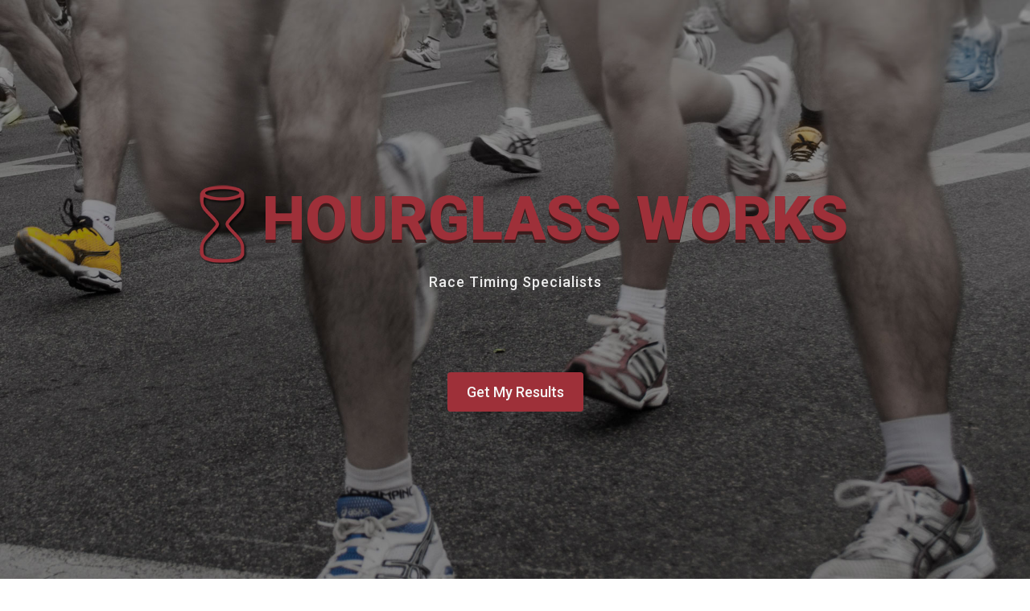

--- FILE ---
content_type: text/html; charset=UTF-8
request_url: https://hourglassworks.com/
body_size: 5082
content:
<!DOCTYPE html>
<html lang="en">
<head>
<meta charset="utf-8">
<meta name="viewport" content="width=device-width, initial-scale=1">
<title>HourGlass Works - Race Timing Specialists</title>
<meta name="description" content="">
<meta name="keywords" content="racing, running, timing, race, USATF, marathon, walking, 5k, mile, run, runners, time, finish, Rochester, New York, timer, chip timing" />
<meta name="author" content="Welcome to HourGlass Works - Race Timing Specialists! Providing Sports Timing for Road Races, Trail Runs, Cross Country Meets. Providing Chip Timing since 2016 for Fast and Accurate Results. HourGlass Works offers advanced chip timing systems for 5Ks, 10Ks, Half Marathons, Marathons, Ultramarathons, etc. in Western and Central New York, including Rochester, Buffalo, Syracuse, Ithaca, Binghamton and the surrounding areas.">

<!-- Favicons -->
<link rel="apple-touch-icon" sizes="57x57" href="/apple-icon-57x57.png">
<link rel="apple-touch-icon" sizes="60x60" href="/apple-icon-60x60.png">
<link rel="apple-touch-icon" sizes="72x72" href="/apple-icon-72x72.png">
<link rel="apple-touch-icon" sizes="76x76" href="/apple-icon-76x76.png">
<link rel="apple-touch-icon" sizes="114x114" href="/apple-icon-114x114.png">
<link rel="apple-touch-icon" sizes="120x120" href="/apple-icon-120x120.png">
<link rel="apple-touch-icon" sizes="144x144" href="/apple-icon-144x144.png">
<link rel="apple-touch-icon" sizes="152x152" href="/apple-icon-152x152.png">
<link rel="apple-touch-icon" sizes="180x180" href="/apple-icon-180x180.png">
<link rel="icon" type="image/png" sizes="192x192"  href="/android-icon-192x192.png">
<link rel="icon" type="image/png" sizes="32x32" href="/favicon-32x32.png">
<link rel="icon" type="image/png" sizes="96x96" href="/favicon-96x96.png">
<link rel="icon" type="image/png" sizes="16x16" href="/favicon-16x16.png">
<link rel="manifest" href="/manifest.json">
<meta name="msapplication-TileColor" content="#ffffff">
<meta name="msapplication-TileImage" content="/ms-icon-144x144.png">
<meta name="theme-color" content="#ffffff">

<!-- Bootstrap -->
<link rel="stylesheet" type="text/css"  href="css/bootstrap.css">
<link rel="stylesheet" type="text/css" href="fonts/font-awesome/css/font-awesome.css">

<!-- Stylesheet
    ================================================== -->
<link rel="stylesheet" type="text/css"  href="css/style.css">
<link rel="stylesheet" type="text/css" href="css/prettyPhoto.css">
<link href='http://fonts.googleapis.com/css?family=Open+Sans:400,700,800,600,300' rel='stylesheet' type='text/css'>

<!-- HTML5 shim and Respond.js for IE8 support of HTML5 elements and media queries -->
<!-- WARNING: Respond.js doesn't work if you view the page via file:// -->
<!--[if lt IE 9]>
      <script src="https://oss.maxcdn.com/html5shiv/3.7.2/html5shiv.min.js"></script>
      <script src="https://oss.maxcdn.com/respond/1.4.2/respond.min.js"></script>
    <![endif]--><script>
if (!("ontouchstart" in document.documentElement)) {
document.documentElement.className += " no-touch";
}
</script>
</head>
<body id="page-top" data-spy="scroll" data-target=".navbar-fixed-top">
<script>
  (function(i,s,o,g,r,a,m){i['GoogleAnalyticsObject']=r;i[r]=i[r]||function(){
  (i[r].q=i[r].q||[]).push(arguments)},i[r].l=1*new Date();a=s.createElement(o),
  m=s.getElementsByTagName(o)[0];a.async=1;a.src=g;m.parentNode.insertBefore(a,m)
  })(window,document,'script','https://www.google-analytics.com/analytics.js','ga');

  ga('create', 'UA-88566513-1', 'auto');
  ga('send', 'pageview');

</script><div id="preloader">
  <div id="status"> <img src="img/preloader.gif" height="64" width="64" alt=""> </div>
</div>

<!-- Navigation -->

<nav class="navbar navbar-custom navbar-fixed-top" role="navigation">
  <div class="container">
    <div class="navbar-header">
      <button type="button" class="navbar-toggle" data-toggle="collapse" data-target=".navbar-main-collapse"> <i class="fa fa-bars"></i> </button>
      <a class="navbar-brand page-scroll" href="index.php#page-top"> <img src="img/logo_sm.png" alt="HourGlass logo" style="float:left"/>&nbsp;HourGlass Works</a> </div>
    
    <!-- Collect the nav links, forms, and other content for toggling -->
    <div class="collapse navbar-collapse navbar-right navbar-main-collapse">
      <ul class="nav navbar-nav">
        <!-- Hidden li included to remove active class from about link when scrolled up past about section -->
        <li class="hidden"> <a href="#page-top"></a> </li>
        <li> <a class="page-scroll" href="index.php#results">Results</a> </li>
        <li> <a class="page-scroll" href="index.php#events">Events</a> </li>
        <li> <a class="page-scroll" href="index.php#services">Services</a> </li>
        <li> <a class="page-scroll" href="index.php#about">About</a> </li>
        <!-- <li> <a class="page-scroll" href="index.php#testimonials">Testimonials</a> </li> -->
        <li> <a class="page-scroll" href="index.php#contact">Contact</a> </li>
      </ul>
    </div>
    <!-- /.navbar-collapse --> 
  </div>
  <!-- /.container --> 
</nav>
<!-- Header -->

<div id="intro">
  <div class="intro-body">
    <div class="container">
      <div class="row">
        <div class="col-md-10 col-md-offset-1">
          <h1><span class="brand-heading"><img src="img/logo.png" alt="HourGlass logo"/>HourGlass Works</span></h1>
          <p class="intro-text">Race Timing Specialists</p>
          <a href="#results" class="btn btn-default page-scroll">Get My Results</a> </div>
      </div>
    </div>
  </div>
</div>

<!-- Results Section -->

<div id="results">
  <div class="container"> 
    <div class="section-title text-center center">
      <h2>Recent Results</h2>
      <hr>
      <div class="clearfix">
      </div>
      <p></p>
    </div>
    <div class="row">
      <div class="results-items">

         <!-- Begin Create Result Items -->

       <div class='col-xs-6 col-sm-6 col-md-3 col-lg-3'>
                      <div class='results-item'>
                        <div class='hover-bg'>
                          <a href='results/20260110_FREEZEROO_Overall.pdf' target='_blank'>
                            <div class='hover-text'>
                              <h4> 2025-2026 Freezeroo #3 Pineway Ponds Park 5 mile -  Overall</h4>
                              <p>1-10-2026</p>
                            </div>
                            <img src='img/events/Freezeroo.jpg
' class='img-responsive' alt=' 2025-2026 Freezeroo #3 Pineway Ponds Park 5 mile -  Overall' />
                          </a>
                        </div>
                        <div class='no-hover-caption'><a href='http://www.hourglassworks.com/results/20260110_FREEZEROO_Overall.pdf' target='_blank'> 2025-2026 Freezeroo #3 Pineway Ponds Park 5 mile -  Overall</a></div>
                      </div>
                     </div><div class='col-xs-6 col-sm-6 col-md-3 col-lg-3'>
                      <div class='results-item'>
                        <div class='hover-bg'>
                          <a href='results/20260110_FREEZEROO_ByGender.pdf' target='_blank'>
                            <div class='hover-text'>
                              <h4> 2025-2026 Freezeroo #3 Pineway Ponds Park 5 mile - By Gender</h4>
                              <p>1-10-2026</p>
                            </div>
                            <img src='img/events/Freezeroo.jpg
' class='img-responsive' alt=' 2025-2026 Freezeroo #3 Pineway Ponds Park 5 mile - By Gender' />
                          </a>
                        </div>
                        <div class='no-hover-caption'><a href='http://www.hourglassworks.com/results/20260110_FREEZEROO_ByGender.pdf' target='_blank'> 2025-2026 Freezeroo #3 Pineway Ponds Park 5 mile - By Gender</a></div>
                      </div>
                     </div><div class='col-xs-6 col-sm-6 col-md-3 col-lg-3'>
                      <div class='results-item'>
                        <div class='hover-bg'>
                          <a href='results/20260110_FREEZEROO_AgeGroup.pdf' target='_blank'>
                            <div class='hover-text'>
                              <h4> 2025-2026 Freezeroo #3 Pineway Ponds Park 5 mile - By Age Group</h4>
                              <p>1-10-2026</p>
                            </div>
                            <img src='img/events/Freezeroo.jpg
' class='img-responsive' alt=' 2025-2026 Freezeroo #3 Pineway Ponds Park 5 mile - By Age Group' />
                          </a>
                        </div>
                        <div class='no-hover-caption'><a href='http://www.hourglassworks.com/results/20260110_FREEZEROO_AgeGroup.pdf' target='_blank'> 2025-2026 Freezeroo #3 Pineway Ponds Park 5 mile - By Age Group</a></div>
                      </div>
                     </div><div class='col-xs-6 col-sm-6 col-md-3 col-lg-3'>
                      <div class='results-item'>
                        <div class='hover-bg'>
                          <a href='results/20260110_FREEZEROO_Series.pdf' target='_blank'>
                            <div class='hover-text'>
                              <h4> 2025-2026 Freezeroo Series Standings after Pineway Ponds</h4>
                              <p>1-10-2026</p>
                            </div>
                            <img src='img/events/Freezeroo.jpg
' class='img-responsive' alt=' 2025-2026 Freezeroo Series Standings after Pineway Ponds' />
                          </a>
                        </div>
                        <div class='no-hover-caption'><a href='http://www.hourglassworks.com/results/20260110_FREEZEROO_Series.pdf' target='_blank'> 2025-2026 Freezeroo Series Standings after Pineway Ponds</a></div>
                      </div>
                     </div><div class='col-xs-6 col-sm-6 col-md-3 col-lg-3'>
                      <div class='results-item'>
                        <div class='hover-bg'>
                          <a href='results/202610101_FREEZEROO_Overall.pdf' target='_blank'>
                            <div class='hover-text'>
                              <h4> 2025-2026 Freezeroo #2 New Years Resolution 7.5M - Overall</h4>
                              <p>1-1-2026</p>
                            </div>
                            <img src='img/events/Freezeroo.jpg
' class='img-responsive' alt=' 2025-2026 Freezeroo #2 New Years Resolution 7.5M - Overall' />
                          </a>
                        </div>
                        <div class='no-hover-caption'><a href='http://www.hourglassworks.com/results/202610101_FREEZEROO_Overall.pdf' target='_blank'> 2025-2026 Freezeroo #2 New Years Resolution 7.5M - Overall</a></div>
                      </div>
                     </div><div class='col-xs-6 col-sm-6 col-md-3 col-lg-3'>
                      <div class='results-item'>
                        <div class='hover-bg'>
                          <a href='results/202610101_FREEZEROO_ByGender.pdf' target='_blank'>
                            <div class='hover-text'>
                              <h4> 2025-2026 Freezeroo #2 New Years Resolution 7.5M - By Gender</h4>
                              <p>1-1-2026</p>
                            </div>
                            <img src='img/events/Freezeroo.jpg
' class='img-responsive' alt=' 2025-2026 Freezeroo #2 New Years Resolution 7.5M - By Gender' />
                          </a>
                        </div>
                        <div class='no-hover-caption'><a href='http://www.hourglassworks.com/results/202610101_FREEZEROO_ByGender.pdf' target='_blank'> 2025-2026 Freezeroo #2 New Years Resolution 7.5M - By Gender</a></div>
                      </div>
                     </div><div class='col-xs-6 col-sm-6 col-md-3 col-lg-3'>
                      <div class='results-item'>
                        <div class='hover-bg'>
                          <a href='results/202610101_FREEZEROO_AgeGroup.pdf' target='_blank'>
                            <div class='hover-text'>
                              <h4> 2025-2026 Freezeroo #2 New Years Resolution 7.5M - By Age Group</h4>
                              <p>1-1-2026</p>
                            </div>
                            <img src='img/events/Freezeroo.jpg
' class='img-responsive' alt=' 2025-2026 Freezeroo #2 New Years Resolution 7.5M - By Age Group' />
                          </a>
                        </div>
                        <div class='no-hover-caption'><a href='http://www.hourglassworks.com/results/202610101_FREEZEROO_AgeGroup.pdf' target='_blank'> 2025-2026 Freezeroo #2 New Years Resolution 7.5M - By Age Group</a></div>
                      </div>
                     </div><div class='col-xs-6 col-sm-6 col-md-3 col-lg-3'>
                      <div class='results-item'>
                        <div class='hover-bg'>
                          <a href='results/202610101_FREEZEROO_Series.pdf' target='_blank'>
                            <div class='hover-text'>
                              <h4> 2025-2026 Freezeroo Series Standings after NYE</h4>
                              <p>1-1-2026</p>
                            </div>
                            <img src='img/events/Freezeroo.jpg
' class='img-responsive' alt=' 2025-2026 Freezeroo Series Standings after NYE' />
                          </a>
                        </div>
                        <div class='no-hover-caption'><a href='http://www.hourglassworks.com/results/202610101_FREEZEROO_Series.pdf' target='_blank'> 2025-2026 Freezeroo Series Standings after NYE</a></div>
                      </div>
                     </div> 

        <!-- End Create Result Items -->   

        <div class="col-md-12"><h3 style="text-align: center"><a href="archive.php">View Results Archive</a></h3></div>
        
      </div>
    </div>
  </div>
</div>

<!-- Upcoming Events Section -->

<div id="events">
  <div class="container"> <!-- Container -->
    <div class="section-title text-center center">
      <h2>Upcoming Events</h2>
      <hr>
      <div class="clearfix"></div>
      <p></p>
    </div>
    <div class="categories">
      <ul class="cat">
        <li>
          <ol class="type">
            <li><a href="#" data-filter="*" class="active">All</a></li>
            <li><a href="#" data-filter=".running">Running</a></li>
            <li><a href="#" data-filter=".cycling">Cycling</a></li>
            <li><a href="#" data-filter=".triathlon">Triathlon</a></li>
          </ol>
        </li>
      </ul>
      <div class="clearfix"></div>
    </div>
    <div class="row">
      <div class="events-items">

         <!-- Begin Create Upcoming Event Items -->

        <div class='col-xs-6 col-sm-6 col-md-3 col-lg-3 running'>
                          <div class='events-item'>
                            <div class='hover-bg'><a href=' https://runsignup.com/Race/NY/Rochester/HeritageHero' target='_blank'>
                              <div class='hover-text'>
                                <h4> Herritage Herro 5K</h4>
                                <p> 9-27-2025</p>
                              </div>
                            <img src='img/events/HeritageHero.png
' class='img-responsive' alt=' Herritage Herro 5K' /></a>
                            </div>
                            <div class='no-hover-caption'><a href=' https://runsignup.com/Race/NY/Rochester/HeritageHero' target='_blank'> Herritage Herro 5K</a></div>
                          </div>
                         </div><div class='col-xs-6 col-sm-6 col-md-3 col-lg-3 running'>
                          <div class='events-item'>
                            <div class='hover-bg'><a href=' https://runsignup.com/Race/NY/Rush/SunshineCampTrailRun' target='_blank'>
                              <div class='hover-text'>
                                <h4> Sunshine Camp Trail Mix & Beer Fest</h4>
                                <p> 10-17-2025</p>
                              </div>
                            <img src='img/events/RSCTrailMix5K.png
' class='img-responsive' alt=' Sunshine Camp Trail Mix & Beer Fest' /></a>
                            </div>
                            <div class='no-hover-caption'><a href=' https://runsignup.com/Race/NY/Rush/SunshineCampTrailRun' target='_blank'> Sunshine Camp Trail Mix & Beer Fest</a></div>
                          </div>
                         </div><div class='col-xs-6 col-sm-6 col-md-3 col-lg-3 running'>
                          <div class='events-item'>
                            <div class='hover-bg'><a href=' https://runsignup.com/Race/NY/Pittsford/MendonTrailRun' target='_blank'>
                              <div class='hover-text'>
                                <h4> Mendon Trail Run</h4>
                                <p> 10-25-2025</p>
                              </div>
                            <img src='img/events/MendonTrailRun.jpg
' class='img-responsive' alt=' Mendon Trail Run' /></a>
                            </div>
                            <div class='no-hover-caption'><a href=' https://runsignup.com/Race/NY/Pittsford/MendonTrailRun' target='_blank'> Mendon Trail Run</a></div>
                          </div>
                         </div><div class='col-xs-6 col-sm-6 col-md-3 col-lg-3 running'>
                          <div class='events-item'>
                            <div class='hover-bg'><a href=' https://runsignup.com/Race/NY/Rochester/WestoftheRiverSeries' target='_blank'>
                              <div class='hover-text'>
                                <h4> Barbecue Bash Quarters</h4>
                                <p> 11-02-2025</p>
                              </div>
                            <img src='img/events/WestOfRiver.png
' class='img-responsive' alt=' Barbecue Bash Quarters' /></a>
                            </div>
                            <div class='no-hover-caption'><a href=' https://runsignup.com/Race/NY/Rochester/WestoftheRiverSeries' target='_blank'> Barbecue Bash Quarters</a></div>
                          </div>
                         </div><div class='col-xs-6 col-sm-6 col-md-3 col-lg-3 running'>
                          <div class='events-item'>
                            <div class='hover-bg'><a href=' https://runsignup.com/Race/NY/Shortsville/5thAnnualBoundfortheHounds6HourUltra' target='_blank'>
                              <div class='hover-text'>
                                <h4> Bound for the Hounds 6 Hour Ultra</h4>
                                <p> 11-15-2025</p>
                              </div>
                            <img src='img/events/B4H6H.png
' class='img-responsive' alt=' Bound for the Hounds 6 Hour Ultra' /></a>
                            </div>
                            <div class='no-hover-caption'><a href=' https://runsignup.com/Race/NY/Shortsville/5thAnnualBoundfortheHounds6HourUltra' target='_blank'> Bound for the Hounds 6 Hour Ultra</a></div>
                          </div>
                         </div><div class='col-xs-6 col-sm-6 col-md-3 col-lg-3 running'>
                          <div class='events-item'>
                            <div class='hover-bg'><a href=' https://runsignup.com/Race/NY/Rochester/FeastofBurden5Miler' target='_blank'>
                              <div class='hover-text'>
                                <h4> The Feast Thanksgiving Day Run/Walk</h4>
                                <p> 11-15-2025</p>
                              </div>
                            <img src='img/events/TheFeast.png' class='img-responsive' alt=' The Feast Thanksgiving Day Run/Walk' /></a>
                            </div>
                            <div class='no-hover-caption'><a href=' https://runsignup.com/Race/NY/Rochester/FeastofBurden5Miler' target='_blank'> The Feast Thanksgiving Day Run/Walk</a></div>
                          </div>
                         </div> 

        <!-- End Create Upcoming Event Items -->       
        
      </div>
    </div>
  </div>
</div>

<!-- Services Section -->

<div id="services" class="text-center">
  <div class="container">
    <div class="section-title center">
      <h2>Our Services</h2>
      <hr>
    </div>
    <div class="space"></div>
    <div class="row">
      <div class="col-md-3 col-sm-6">
        <div class="service"> <i class="fa fa-circle-o-notch"></i>
          <h3>Chip Based Timing</h3>
          <p></p>
        </div>
      </div>
      <div class="col-md-3 col-sm-6">
        <div class="service"> <i class="fa fa-certificate"></i>
          <h3>Certified Results</h3>
          <p></p>
        </div>
      </div>
      <!--
      <div class="col-md-3 col-sm-6">
        <div class="service"> <i class="fa fa-road"></i>
          <h3>Course Layout Consulting and Setup</h3>
          <p></p>
        </div>
      </div>
      -->
      <div class="col-md-3 col-sm-6">
        <div class="service"><i class="fa fa-clock-o"></i>
          <h3>Double-Sided Finish Clock</h3>
          <p></p>
        </div>
      </div>
      <div class="col-md-3 col-sm-6">
        <div class="service"><i class="fa fa-flag-checkered"></i>
          <h3>Start/Finish Structures</h3>
          <p></p>
        </div>
      </div>
    </div>
    <div class="space"></div>
    <div class="row">
      <div class="col-md-3 col-sm-6">
        <div class="service"><i class="fa fa-file-text-o"></i>
          <h3>Hard Copy Results</h3>
          <p></p>
        </div>
      </div>
      <div class="col-md-3 col-sm-6">
        <div class="service"><i class="fa fa-laptop"></i>
          <h3>Digital Results</h3>
          <p></p>
        </div>
      </div>
      <div class="col-md-3 col-sm-6">
        <div class="service"><i class="fa fa-check-circle-o"></i>
          <h3>Consulting Services</h3>
          <p>For Race Directors and Race Organizers</p>
        </div>
      </div>
    </div>
  </div>
</div>

<!-- About Section -->

<div id="about">
  <div class="container">
    <div class="section-title text-center center">
      <h2>About us</h2>
      <hr>
    </div>
    <div class="row">
      <div class="col-md-4"><img src="img/HGW_About.jpg" class="img-responsive"></div>
      <div class="col-md-4">
        <div class="about-text">
          <h4>Who We Are</h4>
          <p>
HourGlass Works is a professional race timing company.           
	  </p>
        </div>
      </div>
      <div class="col-md-4">
        <div class="about-text">
          <h4>What We Do</h4>
          <p>HourGlass Works offers advanced chip timing systems for</p>
          <ul>
            <li>5Ks</li>
            <li>10Ks</li>
            <li>Half Marathons</li>
            <li>Marathons</li>
            <li>Ultramarathons</li>
            <li>etc.</li>
          </ul>
          <p>in Western and Central New York, including Rochester, Buffalo, Syracuse, Ithaca, Binghamton and the surrounding areas.</p>
        </div>
      </div>
    </div>
  </div>
</div>

<!-- Testimonials Section -->

<!--

<div id="testimonials" class="text-center">
  <div class="container">
    <div class="section-title center">
      <h2>What our clients say</h2>
      <hr>
    </div>
    <div class="row">
      <div class="col-md-10 col-md-offset-1">
        <div class="row testimonials">
          <div class="col-sm-4">
            <blockquote><i class="fa fa-quote-left"></i>
              <p>Lorem ipsum dolor sit amet, consectetur adipiscing elitduis sed dapibus leo nec ornare.</p>
              <div class="clients-name">
                <p><strong>John Doe</strong><br>
                  <em>CEO, Company Inc.</em></p>
              </div>
            </blockquote>
          </div>
          <div class="col-sm-4">
            <blockquote><i class="fa fa-quote-left"></i>
              <p>Lorem ipsum dolor sit amet, consectetur adipiscing elitduis sed dapibus leo nec ornare.</p>
              <div class="clients-name">
                <p><strong>Jane Doe</strong><br>
                  <em>CEO, Company Inc.</em></p>
              </div>
            </blockquote>
          </div>
          <div class="col-sm-4">
            <blockquote><i class="fa fa-quote-left"></i>
              <p>Lorem ipsum dolor sit amet, consectetur adipiscing elitduis sed dapibus leo nec ornare.</p>
              <div class="clients-name">
                <p><strong>Chris Smith</strong><br>
                  <em>CEO, Company Inc.</em></p>
              </div>
            </blockquote>
          </div>
        </div>
      </div>
    </div>
  </div>
</div>

 -->

<!-- Contact Section -->

<div id="contact" class="text-center">
  <div class="container">
    <div class="section-title center">
      <h2>Contact us</h2>
      <hr>
    </div>
    <div class="col-md-8 col-md-offset-2">
      <!--
      <div class="col-md-4">
        <div class="contact-item"> <i class="fa fa-map-marker fa-2x"></i>
          <p>36 Brigham Circle<br>
            Honeoye Falls, NY 14472</p>
        </div>
      </div>
      -->
      <div class="col-md-4">
        <div class="contact-item"> <i class="fa fa-envelope-o fa-2x"></i>
          <p>information@hourglassworks.com</p>
        </div>
      </div>
      <div class="col-md-4">
        <div class="contact-item">
          <p></p>
        </div>
      </div>
      <div class="col-md-4">
        <div class="contact-item"> <i class="fa fa-phone fa-2x"></i>
          <p>(585) 703-6831</p>
        </div>
      </div>
      <div class="clearfix"></div>
    </div>
    <div class="col-md-8 col-md-offset-2">
      <h3>Leave us a message/Request a timing quote</h3>
      <p>When requesting timing quote please incude following information about your event</p>
      <ul>
        <li>Date of the race, start/finish time</li>
        <li>Location of the race</li>
        <li>Anticipated number of participants</li>
        <li>Distance (5k,10k, half, full marathon, etc.)</li>
        <li>Number of start waves</li>
        <li>Any other special requirements specific to your race</li>
      </ul>
      <form name="sentMessage" id="contactForm" novalidate>
        <div class="row">
          <div class="col-md-6">
            <div class="form-group">
              <input type="text" id="name" class="form-control" placeholder="Name" required="required">
              <p class="help-block text-danger"></p>
            </div>
          </div>
          <div class="col-md-6">
            <div class="form-group">
              <input type="email" id="email" class="form-control" placeholder="Email" required="required">
              <p class="help-block text-danger"></p>
            </div>
          </div>
        </div>
        <div class="form-group">
          <textarea name="message" id="message" class="form-control" rows="4" placeholder="Message" required></textarea>
          <p class="help-block text-danger"></p>
        </div>
        <div id="success"></div>
        <button type="submit" class="btn btn-default">Send Message</button>
      </form>

            <div class="social">
        <h3>Follow us</h3>
        <ul>
          <li><a href="https://www.facebook.com/pg/HourGlassWorks" target="_blank"><i class="fa fa-facebook"></i></a></li>
          <!-- <li><a href="#"><i class="fa fa-twitter"></i></a></li>
          <li><a href="#"><i class="fa fa-dribbble"></i></a></li>
          <li><a href="#"><i class="fa fa-github"></i></a></li>
          <li><a href="#"><i class="fa fa-instagram"></i></a></li>
          <li><a href="#"><i class="fa fa-linkedin"></i></a></li> -->
        </ul>
      </div>
    </div>
  </div>
</div>
<div id="footer">
  <div class="container">
    <p>Copyright &copy; 2016 HourGlass Works. | <a href="privacy.php">Privacy Policy</a></p>
  </div>
</div>
<!-- jQuery (necessary for Bootstrap's JavaScript plugins) --> 
<script type="text/javascript" src="js/jquery.1.11.1.js"></script> 
<!-- Include all compiled plugins (below), or include individual files as needed --> 
<script type="text/javascript" src="js/bootstrap.js"></script> 
<script type="text/javascript" src="js/SmoothScroll.js"></script> 
<script type="text/javascript" src="js/jquery.prettyPhoto.js"></script> 
<script type="text/javascript" src="js/jquery.isotope.js"></script> 
<script type="text/javascript" src="js/jquery.parallax.js"></script> 
<script type="text/javascript" src="js/jqBootstrapValidation.js"></script> 
<script type="text/javascript" src="js/contact_me.js"></script> 

<!-- Javascripts
    ================================================== --> 
<script type="text/javascript" src="js/main.js"></script>
</body>
</html>

--- FILE ---
content_type: text/css
request_url: https://hourglassworks.com/css/style.css
body_size: 2586
content:
@import url('https://fonts.googleapis.com/css?family=Comfortaa:700|Expletus+Sans:700|Monoton|Roboto:300,500,900');

body, html {
	font-family: 'Roboto', sans-serif;
	text-rendering: optimizeLegibility !important;
	-webkit-font-smoothing: antialiased !important;
	color: #777;
	width: 100% !important;
	height: 100% !important;
}
h1 {
	font-weight: 700;
	font-family: 'Roboto', Arial, sans-serif;
}
h1 strong {
	font-weight: 900;
}
h2 {
	text-transform: uppercase;
	line-height: 26px;
	font-weight: 600;
	margin: 0;
	color: #555;
}
h3 {
	font-size: 16px;
	font-weight: 700;
	color: #555;
}
h4 {
	font-weight: 500;
	color: #555;
}
h5 {
	text-transform: uppercase;
	font-weight: 700;
	line-height: 20px;
}
p {
	font-size: 14px;
}
a {
	color: #754747;
}
a:hover, a:focus {
	text-decoration: none;
	color: #F4D03F;
}
ul, ol {
	list-style: none;
}
.clearfix:after {
	visibility: hidden;
	display: block;
	font-size: 0;
	content: " ";
	clear: both;
	height: 0;
}
.clearfix {
	display: inline-block;
}
* html .clearfix {
	height: 1%;
}
.clearfix {
	display: block;
}
#preloader {
	position: fixed;
	top: 0;
	left: 0;
	right: 0;
	bottom: 0;
	background: #ddd;
	z-index: 99999;
	height: 100%;
}
#status {
	position: absolute;
	left: 50%;
	top: 50%;
	width: 64px;
	height: 64px;
	margin: -32px 0 0 -32px;
	padding: 0;
}
ul, ol {
	padding: 0;
	webkit-padding: 0;
	moz-padding: 0;
}
hr {
	height: 4px;
	width: 70px;
	text-align: center;
	position: relative;
	background: #9e3039;
	margin: 0 auto;
	margin-bottom: 30px;
	border: 0;
}
/* Navigation */
.navbar-custom {
	padding: 0;
	border-bottom: 0;
	letter-spacing: 1px;
	background: #333;
	text-transform: uppercase;
}
.navbar-custom .navbar-brand {
	font-weight: 600;
}
.navbar-custom .navbar-brand i.fa {
	color: #9e3039;
}
.navbar-custom .navbar-brand:focus {
	outline: 0;
}
.navbar-custom .navbar-toggle {
	color: #eee;
	font-size: 18px;
	border-radius: 2px;
	padding: 0 4px;
}
.navbar-custom .navbar-toggle:hover, .navbar-custom .navbar-toggle:focus {
	background-color: #9e3039;
	color: #ffffff;
}
.navbar-custom .navbar-brand .navbar-toggle:focus, .navbar-custom .navbar-brand .navbar-toggle:active {
	outline: 0;
}
.navbar-custom a {
	color: #fff;
}
.navbar-custom .nav li a {
	-webkit-transition: background .3s ease-in-out;
	-moz-transition: background .3s ease-in-out;
	transition: background .3s ease-in-out;
}
.navbar-custom .nav li a:hover {
	outline: 0;
	color: #b55c63;
	background-color: transparent;
}
.navbar-custom .nav li a:focus, .navbar-custom .nav li a:active {
	outline: 0;
	background-color: transparent;
	color: #b55c63;
}
.navbar-custom .nav li.active {
	outline: 0;
}
.navbar-custom .nav li.active a {
	background-color: rgba(255,255,255,.3);
}
.navbar-custom .nav li.active a:hover {
	color: #fff;
}
/* Home Section */
#intro {
	display: table;
	width: 100%;
	height: auto;
	padding: 100px 0;
	text-align: center;
	color: #fff;
	background: url(../img/intro-bg.jpg) no-repeat center center fixed;
	background-color: #000;
	-webkit-background-size: cover;
	-moz-background-size: cover;
	background-size: cover;
	-o-background-size: cover;
}
#intro .intro-body {
	display: table-cell;
	vertical-align: middle;
}
#intro .intro-body H1 {
	font-size: 76px;
	font-weight: 700;
	color: rgba(255,255,255,0.8);
	text-transform: uppercase;
}
#intro .intro-body .brand-heading {
	color: #9e3039;
	text-shadow: 0 4px #3b1b1b; 
}
#intro .intro-body .intro-text {
	font-size: 18px;
}

@media(min-width:768px) {
#intro {
	height: 100%;
	padding: 0;
}
#intro .intro-body .intro-text {
	font-size: 18px;
	letter-spacing: 1px;
	margin-bottom: 100px;
	color: rgba(255,255,255,0.9);
}
}
.btn-default {
	color: #f6f6f6;
	background: #9e3039;
	border: 0;
	padding: 12px 24px;
	margin: 0 8px;
	font-size: 18px;
	transition: all 0.5s;
}
.btn-default:hover, .btn-default:focus, .btn-default.focus, .btn-default:active, .btn-default.active {
	color: #f6f6f6;
	background-color: #b55c63;
}
.section-title.center {
	padding: 30px 0;
}
.section-title h2, .section-title.center h2 {
	margin-bottom: 30px;
}
/* About Section */
#about {
	padding: 50px 0;
	background: #e6e6e6;
}
#about .about-text {
	margin-left: 10px;
}
#about H4 {
	font-size: 20px;
}
#about li {
	margin-bottom: 3px;
	list-style: none;
	padding: 0;
	font-size: 13px;
}
#about li:before {
	content: "✓";
	font-weight: 600;
	padding-right: 10px;
	color: #9e3039;
}
#about i.fa {
	float: left;
	display: block;
	margin-right: 15px;
	color: #fff;
	font-size: 44px;
	text-shadow: 0 0 1px #666;
}
#about img {
	margin-top: 20px;
}
#about p {
	margin-top: 20px;
	margin-bottom: 30px;
}
/* Services Section */
#services {
	padding: 50px 0;
	background: url(../img/services-bg.jpg);
	background-size: cover;
	background-attachment: fixed;
}
#services .service {
	padding: 20px 10px;
}
#services h2 {
	color: #f6f6f6;
}
#services h3 {
	font-size: 20px;
	font-weight: 600;
	color: #f6f6f6;
}
#services p {
	color: rgba(255,255,255,0.7);
}
.space {
	margin-top: 40px;
}
#services i.fa {
	font-size: 36px;
	color: #9e3039;
	transition: all 0.5s;
}
/* Events and Results Sections */

.categories {
	padding-bottom: 30px;
	text-align: center;
}
ul.cat li {
	display: inline-block;
}
ol.type li {
	display: inline-block;
	margin-left: 20px;
}
ol.type li a {
	color: #777;
	padding: 8px 16px;
	border: 1px solid #ccc;
	border-radius: 2px;
}
ol.type li a.active {
	color: #f6f6f6;
	border: 1px solid #9e3039;
	background: #9e3039;
}
ol.type li a:hover {
	color: #f6f6f6;
	border: 1px solid #9e3039;
	background: #9e3039;
}
.isotope-item {
	z-index: 2
}
.isotope-hidden.isotope-item {
	z-index: 1
}
.isotope, .isotope .isotope-item {
	/* change duration value to whatever you like */
	-webkit-transition-duration: 0.8s;
	-moz-transition-duration: 0.8s;
	transition-duration: 0.8s;
}
.isotope-item {
	margin-right: -1px;
	-webkit-backface-visibility: hidden;
	backface-visibility: hidden;
}
.isotope {
	-webkit-backface-visibility: hidden;
	backface-visibility: hidden;
	-webkit-transition-property: height, width;
	-moz-transition-property: height, width;
	transition-property: height, width;
}
.isotope .isotope-item {
	-webkit-backface-visibility: hidden;
	backface-visibility: hidden;
	-webkit-transition-property: -webkit-transform, opacity;
	-moz-transition-property: -moz-transform, opacity;
	transition-property: transform, opacity;
}

.results-item {
	margin-bottom: 30px;
}

.results-item .hover-bg {
	max-height: 190px;
	overflow: hidden;
	position: relative;
}

.events-item {
	margin-bottom: 30px;
}
.events-item .hover-bg {
	max-height: 190px;
	overflow: hidden;
	position: relative;
}
.hover-bg .hover-text {
	position: absolute;
	text-align: center;
	margin: 0 auto;
	color: rgba(255,255,255,0.6);
	background: rgba(0, 0, 0, 0.66);
	padding: 25% 0;
	height: 100%;
	width: 100%;
	opacity: 0;
	transition: all 0.5s;
}
.hover-bg .hover-text>h4 {
	opacity: 0;
	-webkit-transform: translateY(100%);
	transform: translateY(100%);
	transition: all 0.3s;
	color: #f6f6f6;
}
.hover-bg:hover .hover-text>h4 {
	opacity: 1;
	-webkit-backface-visibility: hidden;
	-webkit-transform: translateY(0);
	transform: translateY(0);
}
.hover-bg .hover-text>p {
	opacity: 0;
	-webkit-transform: translateY(100%);
	transform: translateY(100%);
	transition: all 0.3s;
}
.hover-bg:hover .hover-text>p {
	opacity: 1;
	-webkit-backface-visibility: hidden;
	-webkit-transform: translateY(0);
	transform: translateY(0);
}
.hover-bg .hover-text>i {
	opacity: 0;
	-webkit-transform: translateY(0);
	transform: translateY(0);
	transition: all 0.3s;
}
.hover-bg:hover .hover-text>i {
	opacity: 1;
	-webkit-backface-visibility: hidden;
	-webkit-transform: translateY(100%);
	transform: translateY(100%);
}
.hover-bg:hover .hover-text {
	opacity: 1;
}

.no-hover-caption {
	text-align: center;
	display: none;
}

/* Testimonials Section */
#testimonials {
	background: url(../img/testimonials-bg.jpg);
	background-size: cover;
	background-attachment: fixed;
	color: #ddd;
	padding: 50px 0;
}
#testimonials h2 {
	color: #f6f6f6;
}
#testimonials blockquote {
	position: relative;
	margin-top: 20px;
	border: 0;
	text-align: center;
	color: rgba(255,255,255,0.8);
}
#testimonials i {
	font-size: 24px;
	color: rgba(255,255,255,0.3);
	margin-bottom: 14px;
}
#testimonials .clients-name {
	display: inline-block;
	border-top: 1px solid rgba(255,255,255,0.3);
	padding: 20px 0;
	margin-top: 10px;
}

/* Contact Section */
#contact {
	padding: 50px 0 40px 0;
	background: #f6f6f6;
}
#contact .contact-item {
	padding: 10px;
	margin: 10px;
	height: 100px;
	border-radius: 4px;
}
#contact h3 {
	font-size: 20px;
	font-weight: 400;
	margin-top: 40px;
}
#contact form {
	padding: 30px 0;
}
#contact i.fa {
	font-size: 22px;
	color: #9e3039;
	margin-bottom: 10px;
}
#contact .text-danger {
	color: #ff3333;
	text-align: left;
}
label {
	font-size: 12px;
	font-weight: 400;
	font-family: 'Open Sans', sans-serif;
	float: left;
}
#contact .form-control {
	display: block;
	width: 100%;
	padding: 6px 12px;
	font-size: 14px;
	line-height: 1.42857143;
	color: #555;
	background-color: #fff;
	background-image: none;
	border: 1px solid #ccc;
	border-radius: 2px;
	-webkit-box-shadow: none;
	box-shadow: none;
	-webkit-transition: none;
	-o-transition: none;
	transition: none;
}
#contact .form-control:focus {
	border-color: inherit;
	outline: 0;
	-webkit-box-shadow: transparent;
	box-shadow: transparent;
}
#contact .btn-default {
	background: #9e3039;
	border: 0;
	border-radius: 4px;
	padding: 10px 20px;
	color: #f6f6f6;
	margin-top: 15px;
	font-size: 15px;
}
#contact .btn-default:hover, #contact .btn-default:focus {
	color: #f6f6f6;
	background: #b55c63; 
}
.btn:active, .btn.active {
	background-image: none;
	outline: 0;
	-webkit-box-shadow: none;
	box-shadow: none;
}
a:focus, .btn:focus, .btn:active:focus, .btn.active:focus, .btn.focus, .btn:active.focus, .btn.active.focus {
	outline: none;
	outline-offset: none;
}
#contact .social ul {
	margin-top: 30px;
}
#contact .social ul li {
	display: inline-block;
	margin: 0 20px;
}
#contact .social i.fa {
	font-size: 24px;
	padding-top: 8px;
	color: #9e3039;
	border-radius: 4px;
	transition: all 0.3s;
}
#contact .social i.fa:hover {
	color: #b55c63;
}

/* Footer Section*/
#footer {
	background: #333;
	color: #777;
	padding: 20px 0;
	text-align: center;
}
#footer a {
	color: #999999;
}
#footer a:hover, a:focus {
	color: #9e3039;
}
#footer p {
	font-size: 13px;
	margin-top: 10px;
}

@media (max-width: 768px) {
.hover-bg .hover-text {
	padding: 20%;
}

.hover-text {
	display: none;
}

.no-hover-caption {
	display: block;
}
}

@media (max-width: 640px) {

#intro .intro-body H1 {
	font-size: 3em;
}

ol.type li {	
	margin-left: 3px;	
}

ol.type li a {	
	padding: 3px 5px;	
}

}


--- FILE ---
content_type: text/css
request_url: https://hourglassworks.com/css/prettyPhoto.css
body_size: 2770
content:
div.pp_default .pp_top,div.pp_default .pp_top .pp_middle,div.pp_default .pp_top .pp_left,div.pp_default .pp_top .pp_right,div.pp_default .pp_bottom,div.pp_default .pp_bottom .pp_left,div.pp_default .pp_bottom .pp_middle,div.pp_default .pp_bottom .pp_right{height:13px}
div.pp_default .pp_top .pp_left{background:url(../img/prettyPhoto/default/sprite.png) -78px -93px no-repeat}
div.pp_default .pp_top .pp_middle{background:url(../img/prettyPhoto/default/sprite_x.png) top left repeat-x}
div.pp_default .pp_top .pp_right{background:url(../img/prettyPhoto/default/sprite.png) -112px -93px no-repeat}
div.pp_default .pp_content .ppt{color:#f8f8f8}
div.pp_default .pp_content_container .pp_left{background:url(../img/prettyPhoto/default/sprite_y.png) -7px 0 repeat-y;padding-left:13px}
div.pp_default .pp_content_container .pp_right{background:url(../img/prettyPhoto/default/sprite_y.png) top right repeat-y;padding-right:13px}
div.pp_default .pp_next:hover{background:url(../img/prettyPhoto/default/sprite_next.png) center right no-repeat;cursor:pointer}
div.pp_default .pp_previous:hover{background:url(../img/prettyPhoto/default/sprite_prev.png) center left no-repeat;cursor:pointer}
div.pp_default .pp_expand{background:url(../img/prettyPhoto/default/sprite.png) 0 -29px no-repeat;cursor:pointer;width:28px;height:28px}
div.pp_default .pp_expand:hover{background:url(../img/prettyPhoto/default/sprite.png) 0 -56px no-repeat;cursor:pointer}
div.pp_default .pp_contract{background:url(../img/prettyPhoto/default/sprite.png) 0 -84px no-repeat;cursor:pointer;width:28px;height:28px}
div.pp_default .pp_contract:hover{background:url(../img/prettyPhoto/default/sprite.png) 0 -113px no-repeat;cursor:pointer}
div.pp_default .pp_close{width:30px;height:30px;background:url(../img/prettyPhoto/default/sprite.png) 2px 1px no-repeat;cursor:pointer}
div.pp_default .pp_gallery ul li a{background:url(../img/prettyPhoto/default/default_thumb.png) center center #f8f8f8;border:1px solid #aaa}
div.pp_default .pp_social{margin-top:7px}
div.pp_default .pp_gallery a.pp_arrow_previous,div.pp_default .pp_gallery a.pp_arrow_next{position:static;left:auto}
div.pp_default .pp_nav .pp_play,div.pp_default .pp_nav .pp_pause{background:url(../img/prettyPhoto/default/sprite.png) -51px 1px no-repeat;height:30px;width:30px}
div.pp_default .pp_nav .pp_pause{background-position:-51px -29px}
div.pp_default a.pp_arrow_previous,div.pp_default a.pp_arrow_next{background:url(../img/prettyPhoto/default/sprite.png) -31px -3px no-repeat;height:20px;width:20px;margin:4px 0 0}
div.pp_default a.pp_arrow_next{left:52px;background-position:-82px -3px}
div.pp_default .pp_content_container .pp_details{margin-top:5px}
div.pp_default .pp_nav{clear:none;height:30px;width:110px;position:relative}
div.pp_default .pp_nav .currentTextHolder{font-family:Georgia;font-style:italic;color:#999;font-size:11px;left:75px;line-height:25px;position:absolute;top:2px;margin:0;padding:0 0 0 10px}
div.pp_default .pp_close:hover,div.pp_default .pp_nav .pp_play:hover,div.pp_default .pp_nav .pp_pause:hover,div.pp_default .pp_arrow_next:hover,div.pp_default .pp_arrow_previous:hover{opacity:0.7}
div.pp_default .pp_description{font-size:13px;font-weight:500;line-height:14px;margin:5px 50px 5px 0}
div.pp_default .pp_bottom .pp_left{background:url(../img/prettyPhoto/default/sprite.png) -78px -127px no-repeat}
div.pp_default .pp_bottom .pp_middle{background:url(../img/prettyPhoto/default/sprite_x.png) bottom left repeat-x}
div.pp_default .pp_bottom .pp_right{background:url(../img/prettyPhoto/default/sprite.png) -112px -127px no-repeat}
div.pp_default .pp_loaderIcon{background:url(../img/prettyPhoto/default/loader.gif) center center no-repeat}
div.light_rounded .pp_top .pp_left{background:url(../img/prettyPhoto/light_rounded/sprite.png) -88px -53px no-repeat}
div.light_rounded .pp_top .pp_right{background:url(../img/prettyPhoto/light_rounded/sprite.png) -110px -53px no-repeat}
div.light_rounded .pp_next:hover{background:url(../img/prettyPhoto/light_rounded/btnNext.png) center right no-repeat;cursor:pointer}
div.light_rounded .pp_previous:hover{background:url(../img/prettyPhoto/light_rounded/btnPrevious.png) center left no-repeat;cursor:pointer}
div.light_rounded .pp_expand{background:url(../img/prettyPhoto/light_rounded/sprite.png) -31px -26px no-repeat;cursor:pointer}
div.light_rounded .pp_expand:hover{background:url(../img/prettyPhoto/light_rounded/sprite.png) -31px -47px no-repeat;cursor:pointer}
div.light_rounded .pp_contract{background:url(../img/prettyPhoto/light_rounded/sprite.png) 0 -26px no-repeat;cursor:pointer}
div.light_rounded .pp_contract:hover{background:url(../img/prettyPhoto/light_rounded/sprite.png) 0 -47px no-repeat;cursor:pointer}
div.light_rounded .pp_close{width:75px;height:22px;background:url(../img/prettyPhoto/light_rounded/sprite.png) -1px -1px no-repeat;cursor:pointer}
div.light_rounded .pp_nav .pp_play{background:url(../img/prettyPhoto/light_rounded/sprite.png) -1px -100px no-repeat;height:15px;width:14px}
div.light_rounded .pp_nav .pp_pause{background:url(../img/prettyPhoto/light_rounded/sprite.png) -24px -100px no-repeat;height:15px;width:14px}
div.light_rounded .pp_arrow_previous{background:url(../img/prettyPhoto/light_rounded/sprite.png) 0 -71px no-repeat}
div.light_rounded .pp_arrow_next{background:url(../img/prettyPhoto/light_rounded/sprite.png) -22px -71px no-repeat}
div.light_rounded .pp_bottom .pp_left{background:url(../img/prettyPhoto/light_rounded/sprite.png) -88px -80px no-repeat}
div.light_rounded .pp_bottom .pp_right{background:url(../img/prettyPhoto/light_rounded/sprite.png) -110px -80px no-repeat}
div.dark_rounded .pp_top .pp_left{background:url(../img/prettyPhoto/dark_rounded/sprite.png) -88px -53px no-repeat}
div.dark_rounded .pp_top .pp_right{background:url(../img/prettyPhoto/dark_rounded/sprite.png) -110px -53px no-repeat}
div.dark_rounded .pp_content_container .pp_left{background:url(../img/prettyPhoto/dark_rounded/contentPattern.png) top left repeat-y}
div.dark_rounded .pp_content_container .pp_right{background:url(../img/prettyPhoto/dark_rounded/contentPattern.png) top right repeat-y}
div.dark_rounded .pp_next:hover{background:url(../img/prettyPhoto/dark_rounded/btnNext.png) center right no-repeat;cursor:pointer}
div.dark_rounded .pp_previous:hover{background:url(../img/prettyPhoto/dark_rounded/btnPrevious.png) center left no-repeat;cursor:pointer}
div.dark_rounded .pp_expand{background:url(../img/prettyPhoto/dark_rounded/sprite.png) -31px -26px no-repeat;cursor:pointer}
div.dark_rounded .pp_expand:hover{background:url(../img/prettyPhoto/dark_rounded/sprite.png) -31px -47px no-repeat;cursor:pointer}
div.dark_rounded .pp_contract{background:url(../img/prettyPhoto/dark_rounded/sprite.png) 0 -26px no-repeat;cursor:pointer}
div.dark_rounded .pp_contract:hover{background:url(../img/prettyPhoto/dark_rounded/sprite.png) 0 -47px no-repeat;cursor:pointer}
div.dark_rounded .pp_close{width:75px;height:22px;background:url(../img/prettyPhoto/dark_rounded/sprite.png) -1px -1px no-repeat;cursor:pointer}
div.dark_rounded .pp_description{margin-right:85px;color:#fff}
div.dark_rounded .pp_nav .pp_play{background:url(../img/prettyPhoto/dark_rounded/sprite.png) -1px -100px no-repeat;height:15px;width:14px}
div.dark_rounded .pp_nav .pp_pause{background:url(../img/prettyPhoto/dark_rounded/sprite.png) -24px -100px no-repeat;height:15px;width:14px}
div.dark_rounded .pp_arrow_previous{background:url(../img/prettyPhoto/dark_rounded/sprite.png) 0 -71px no-repeat}
div.dark_rounded .pp_arrow_next{background:url(../img/prettyPhoto/dark_rounded/sprite.png) -22px -71px no-repeat}
div.dark_rounded .pp_bottom .pp_left{background:url(../img/prettyPhoto/dark_rounded/sprite.png) -88px -80px no-repeat}
div.dark_rounded .pp_bottom .pp_right{background:url(../img/prettyPhoto/dark_rounded/sprite.png) -110px -80px no-repeat}
div.dark_rounded .pp_loaderIcon{background:url(../img/prettyPhoto/dark_rounded/loader.gif) center center no-repeat}
div.dark_square .pp_left,div.dark_square .pp_middle,div.dark_square .pp_right,div.dark_square .pp_content{background:#000}
div.dark_square .pp_description{color:#fff;margin:0 85px 0 0}
div.dark_square .pp_loaderIcon{background:url(../img/prettyPhoto/dark_square/loader.gif) center center no-repeat}
div.dark_square .pp_expand{background:url(../img/prettyPhoto/dark_square/sprite.png) -31px -26px no-repeat;cursor:pointer}
div.dark_square .pp_expand:hover{background:url(../img/prettyPhoto/dark_square/sprite.png) -31px -47px no-repeat;cursor:pointer}
div.dark_square .pp_contract{background:url(../img/prettyPhoto/dark_square/sprite.png) 0 -26px no-repeat;cursor:pointer}
div.dark_square .pp_contract:hover{background:url(../img/prettyPhoto/dark_square/sprite.png) 0 -47px no-repeat;cursor:pointer}
div.dark_square .pp_close{width:75px;height:22px;background:url(../img/prettyPhoto/dark_square/sprite.png) -1px -1px no-repeat;cursor:pointer}
div.dark_square .pp_nav{clear:none}
div.dark_square .pp_nav .pp_play{background:url(../img/prettyPhoto/dark_square/sprite.png) -1px -100px no-repeat;height:15px;width:14px}
div.dark_square .pp_nav .pp_pause{background:url(../img/prettyPhoto/dark_square/sprite.png) -24px -100px no-repeat;height:15px;width:14px}
div.dark_square .pp_arrow_previous{background:url(../img/prettyPhoto/dark_square/sprite.png) 0 -71px no-repeat}
div.dark_square .pp_arrow_next{background:url(../img/prettyPhoto/dark_square/sprite.png) -22px -71px no-repeat}
div.dark_square .pp_next:hover{background:url(../img/prettyPhoto/dark_square/btnNext.png) center right no-repeat;cursor:pointer}
div.dark_square .pp_previous:hover{background:url(../img/prettyPhoto/dark_square/btnPrevious.png) center left no-repeat;cursor:pointer}
div.light_square .pp_expand{background:url(../img/prettyPhoto/light_square/sprite.png) -31px -26px no-repeat;cursor:pointer}
div.light_square .pp_expand:hover{background:url(../img/prettyPhoto/light_square/sprite.png) -31px -47px no-repeat;cursor:pointer}
div.light_square .pp_contract{background:url(../img/prettyPhoto/light_square/sprite.png) 0 -26px no-repeat;cursor:pointer}
div.light_square .pp_contract:hover{background:url(../img/prettyPhoto/light_square/sprite.png) 0 -47px no-repeat;cursor:pointer}
div.light_square .pp_close{width:75px;height:22px;background:url(../img/prettyPhoto/light_square/sprite.png) -1px -1px no-repeat;cursor:pointer}
div.light_square .pp_nav .pp_play{background:url(../img/prettyPhoto/light_square/sprite.png) -1px -100px no-repeat;height:15px;width:14px}
div.light_square .pp_nav .pp_pause{background:url(../img/prettyPhoto/light_square/sprite.png) -24px -100px no-repeat;height:15px;width:14px}
div.light_square .pp_arrow_previous{background:url(../img/prettyPhoto/light_square/sprite.png) 0 -71px no-repeat}
div.light_square .pp_arrow_next{background:url(../img/prettyPhoto/light_square/sprite.png) -22px -71px no-repeat}
div.light_square .pp_next:hover{background:url(../img/prettyPhoto/light_square/btnNext.png) center right no-repeat;cursor:pointer}
div.light_square .pp_previous:hover{background:url(../img/prettyPhoto/light_square/btnPrevious.png) center left no-repeat;cursor:pointer}
div.facebook .pp_top .pp_left{background:url(../img/prettyPhoto/facebook/sprite.png) -88px -53px no-repeat}
div.facebook .pp_top .pp_middle{background:url(../img/prettyPhoto/facebook/contentPatternTop.png) top left repeat-x}
div.facebook .pp_top .pp_right{background:url(../img/prettyPhoto/facebook/sprite.png) -110px -53px no-repeat}
div.facebook .pp_content_container .pp_left{background:url(../img/prettyPhoto/facebook/contentPatternLeft.png) top left repeat-y}
div.facebook .pp_content_container .pp_right{background:url(../img/prettyPhoto/facebook/contentPatternRight.png) top right repeat-y}
div.facebook .pp_expand{background:url(../img/prettyPhoto/facebook/sprite.png) -31px -26px no-repeat;cursor:pointer}
div.facebook .pp_expand:hover{background:url(../img/prettyPhoto/facebook/sprite.png) -31px -47px no-repeat;cursor:pointer}
div.facebook .pp_contract{background:url(../img/prettyPhoto/facebook/sprite.png) 0 -26px no-repeat;cursor:pointer}
div.facebook .pp_contract:hover{background:url(../img/prettyPhoto/facebook/sprite.png) 0 -47px no-repeat;cursor:pointer}
div.facebook .pp_close{width:22px;height:22px;background:url(../img/prettyPhoto/facebook/sprite.png) -1px -1px no-repeat;cursor:pointer}
div.facebook .pp_description{margin:0 37px 0 0}
div.facebook .pp_loaderIcon{background:url(../img/prettyPhoto/facebook/loader.gif) center center no-repeat}
div.facebook .pp_arrow_previous{background:url(../img/prettyPhoto/facebook/sprite.png) 0 -71px no-repeat;height:22px;margin-top:0;width:22px}
div.facebook .pp_arrow_previous.disabled{background-position:0 -96px;cursor:default}
div.facebook .pp_arrow_next{background:url(../img/prettyPhoto/facebook/sprite.png) -32px -71px no-repeat;height:22px;margin-top:0;width:22px}
div.facebook .pp_arrow_next.disabled{background-position:-32px -96px;cursor:default}
div.facebook .pp_nav{margin-top:0}
div.facebook .pp_nav p{font-size:15px;padding:0 3px 0 4px}
div.facebook .pp_nav .pp_play{background:url(../img/prettyPhoto/facebook/sprite.png) -1px -123px no-repeat;height:22px;width:22px}
div.facebook .pp_nav .pp_pause{background:url(../img/prettyPhoto/facebook/sprite.png) -32px -123px no-repeat;height:22px;width:22px}
div.facebook .pp_next:hover{background:url(../img/prettyPhoto/facebook/btnNext.png) center right no-repeat;cursor:pointer}
div.facebook .pp_previous:hover{background:url(../img/prettyPhoto/facebook/btnPrevious.png) center left no-repeat;cursor:pointer}
div.facebook .pp_bottom .pp_left{background:url(../img/prettyPhoto/facebook/sprite.png) -88px -80px no-repeat}
div.facebook .pp_bottom .pp_middle{background:url(../img/prettyPhoto/facebook/contentPatternBottom.png) top left repeat-x}
div.facebook .pp_bottom .pp_right{background:url(../img/prettyPhoto/facebook/sprite.png) -110px -80px no-repeat}
div.pp_pic_holder a:focus{outline:none}
div.pp_overlay{background:#000;display:none;left:0;position:absolute;top:0;width:100%;z-index:9500}
div.pp_pic_holder{display:none;position:absolute;width:100px;z-index:10000}
.pp_content{height:40px;min-width:40px}
* html .pp_content{width:40px}
.pp_content_container{position:relative;text-align:left;width:100%}
.pp_content_container .pp_left{padding-left:20px}
.pp_content_container .pp_right{padding-right:20px}
.pp_content_container .pp_details{float:left;margin:10px 0 2px}
.pp_description{display:none;margin:0}
.pp_social{float:left;margin:0}
.pp_social .facebook{float:left;margin-left:5px;width:55px;overflow:hidden}
.pp_social .twitter{float:left}
.pp_nav{clear:right;float:left;margin:3px 10px 0 0}
.pp_nav p{float:left;white-space:nowrap;margin:2px 4px}
.pp_nav .pp_play,.pp_nav .pp_pause{float:left;margin-right:4px;text-indent:-10000px}
a.pp_arrow_previous,a.pp_arrow_next{display:block;float:left;height:15px;margin-top:3px;overflow:hidden;text-indent:-10000px;width:14px}
.pp_hoverContainer{position:absolute;top:0;width:100%;z-index:2000}
.pp_gallery{display:none;left:50%;margin-top:-50px;position:absolute;z-index:10000}
.pp_gallery div{float:left;overflow:hidden;position:relative}
.pp_gallery ul{float:left;height:35px;position:relative;white-space:nowrap;margin:0 0 0 5px;padding:0}
.pp_gallery ul a{border:1px rgba(0,0,0,0.5) solid;display:block;float:left;height:33px;overflow:hidden}
.pp_gallery ul a img{border:0}
.pp_gallery li{display:block;float:left;margin:0 5px 0 0;padding:0}
.pp_gallery li.default a{background:url(../img/prettyPhoto/facebook/default_thumbnail.gif) 0 0 no-repeat;display:block;height:33px;width:50px}
.pp_gallery .pp_arrow_previous,.pp_gallery .pp_arrow_next{margin-top:7px!important}
a.pp_next{background:url(../img/prettyPhoto/light_rounded/btnNext.png) 10000px 10000px no-repeat;display:block;float:right;height:100%;text-indent:-10000px;width:49%}
a.pp_previous{background:url(../img/prettyPhoto/light_rounded/btnNext.png) 10000px 10000px no-repeat;display:block;float:left;height:100%;text-indent:-10000px;width:49%}
a.pp_expand,a.pp_contract{cursor:pointer;display:none;height:20px;position:absolute;right:30px;text-indent:-10000px;top:10px;width:20px;z-index:20000}
a.pp_close{position:absolute;right:0;top:0;display:block;line-height:22px;text-indent:-10000px}
.pp_loaderIcon{display:block;height:24px;left:50%;position:absolute;top:50%;width:24px;margin:-12px 0 0 -12px}
#pp_full_res{line-height:1!important}
#pp_full_res .pp_inline{text-align:left}
#pp_full_res .pp_inline p{margin:0 0 15px}
div.ppt{color:#fff;display:none;font-size:17px;z-index:9999;margin:0 0 5px 15px}
div.pp_default .pp_content,div.light_rounded .pp_content{background-color:#fff}
div.pp_default #pp_full_res .pp_inline,div.light_rounded .pp_content .ppt,div.light_rounded #pp_full_res .pp_inline,div.light_square .pp_content .ppt,div.light_square #pp_full_res .pp_inline,div.facebook .pp_content .ppt,div.facebook #pp_full_res .pp_inline{color:#000}
div.pp_default .pp_gallery ul li a:hover,div.pp_default .pp_gallery ul li.selected a,.pp_gallery ul a:hover,.pp_gallery li.selected a{border-color:#fff}
div.pp_default .pp_details,div.light_rounded .pp_details,div.dark_rounded .pp_details,div.dark_square .pp_details,div.light_square .pp_details,div.facebook .pp_details{position:relative}
div.light_rounded .pp_top .pp_middle,div.light_rounded .pp_content_container .pp_left,div.light_rounded .pp_content_container .pp_right,div.light_rounded .pp_bottom .pp_middle,div.light_square .pp_left,div.light_square .pp_middle,div.light_square .pp_right,div.light_square .pp_content,div.facebook .pp_content{background:#fff}
div.light_rounded .pp_description,div.light_square .pp_description{margin-right:85px}
div.light_rounded .pp_gallery a.pp_arrow_previous,div.light_rounded .pp_gallery a.pp_arrow_next,div.dark_rounded .pp_gallery a.pp_arrow_previous,div.dark_rounded .pp_gallery a.pp_arrow_next,div.dark_square .pp_gallery a.pp_arrow_previous,div.dark_square .pp_gallery a.pp_arrow_next,div.light_square .pp_gallery a.pp_arrow_previous,div.light_square .pp_gallery a.pp_arrow_next{margin-top:12px!important}
div.light_rounded .pp_arrow_previous.disabled,div.dark_rounded .pp_arrow_previous.disabled,div.dark_square .pp_arrow_previous.disabled,div.light_square .pp_arrow_previous.disabled{background-position:0 -87px;cursor:default}
div.light_rounded .pp_arrow_next.disabled,div.dark_rounded .pp_arrow_next.disabled,div.dark_square .pp_arrow_next.disabled,div.light_square .pp_arrow_next.disabled{background-position:-22px -87px;cursor:default}
div.light_rounded .pp_loaderIcon,div.light_square .pp_loaderIcon{background:url(../img/prettyPhoto/light_rounded/loader.gif) center center no-repeat}
div.dark_rounded .pp_top .pp_middle,div.dark_rounded .pp_content,div.dark_rounded .pp_bottom .pp_middle{background:url(../img/prettyPhoto/dark_rounded/contentPattern.png) top left repeat}
div.dark_rounded .currentTextHolder,div.dark_square .currentTextHolder{color:#c4c4c4}
div.dark_rounded #pp_full_res .pp_inline,div.dark_square #pp_full_res .pp_inline{color:#fff}
.pp_top,.pp_bottom{height:20px;position:relative}
* html .pp_top,* html .pp_bottom{padding:0 20px}
.pp_top .pp_left,.pp_bottom .pp_left{height:20px;left:0;position:absolute;width:20px}
.pp_top .pp_middle,.pp_bottom .pp_middle{height:20px;left:20px;position:absolute;right:20px}
* html .pp_top .pp_middle,* html .pp_bottom .pp_middle{left:0;position:static}
.pp_top .pp_right,.pp_bottom .pp_right{height:20px;left:auto;position:absolute;right:0;top:0;width:20px}
.pp_fade,.pp_gallery li.default a img{display:none}

--- FILE ---
content_type: application/javascript
request_url: https://hourglassworks.com/js/main.js
body_size: 1173
content:

function main() {

(function () {
   'use strict';

	// Hide .navbar first
	$(".navbar").hide();
	
	// Fade in .navbar
	$(function () {
		$(window).scroll(function () {
            // set distance user needs to scroll before we fadeIn navbar
			if ($(this).scrollTop() > 200) {
				$('.navbar').fadeIn();
			} else {
				$('.navbar').fadeOut();
			}
		});

	
	});
	
	// Preloader */
	  	$(window).load(function() {

   	// will first fade out the loading animation 
    	$("#status").fadeOut("slow"); 

    	// will fade out the whole DIV that covers the website. 
    	$("#preloader").delay(500).fadeOut("slow").remove();      

  	}) 

   // Page scroll
  	$('a.page-scroll').click(function() {
        if (location.pathname.replace(/^\//,'') == this.pathname.replace(/^\//,'') && location.hostname == this.hostname) {
          var target = $(this.hash);
          target = target.length ? target : $('[name=' + this.hash.slice(1) +']');
          if (target.length) {
            $('html,body').animate({
              scrollTop: target.offset().top - 40
            }, 900);
            return false;
          }
        }
      });

    // Show Menu on Book
    $(window).bind('scroll', function() {
        var navHeight = $(window).height() - 100;
        if ($(window).scrollTop() > navHeight) {
            $('.navbar-default').addClass('on');
        } else {
            $('.navbar-default').removeClass('on');
        }
    });

    $('body').scrollspy({ 
        target: '.navbar-default',
        offset: 80
    })

    /*
  	$(document).ready(function() {
  	    $("#testimonial").owlCarousel({
        navigation : false, // Show next and prev buttons
        slideSpeed : 300,
        paginationSpeed : 400,
        singleItem:true
        });

  	});
    */

  	// Upcoming Events Isotope Filter
    $(window).load(function() {
        var $container = $('.events-items');
        $container.isotope({
            filter: '*',
            animationOptions: {
                duration: 750,
                easing: 'linear',
                queue: false
            }
        });
        $('.cat a').click(function() {
            $('.cat .active').removeClass('active');
            $(this).addClass('active');
            var selector = $(this).attr('data-filter');
            $container.isotope({
                filter: selector,
                animationOptions: {
                    duration: 750,
                    easing: 'linear',
                    queue: false
                }
            });
            return false;
        });

    });

    $(window).load(function() {
        var $container = $('.results-items');
        $container.isotope({
            filter: '*',
            animationOptions: {
                duration: 750,
                easing: 'linear',
                queue: false
            }
        });
        $('.cat a').click(function() {
            $('.cat .active').removeClass('active');
            $(this).addClass('active');
            var selector = $(this).attr('data-filter');
            $container.isotope({
                filter: selector,
                animationOptions: {
                    duration: 750,
                    easing: 'linear',
                    queue: false
                }
            });
            return false;
        });

    });
	
	

  // jQuery Parallax
  function initParallax() {
    $('#intro').parallax("100%", 0.3);
    $('#services').parallax("100%", 0.3);
    $('#aboutimg').parallax("100%", 0.3);	
    $('#testimonials').parallax("100%", 0.1);

  }
  initParallax();

  	// Pretty Photo
	$("a[rel^='prettyPhoto']").prettyPhoto({
		social_tools: false
	});	

}());


}
main();

--- FILE ---
content_type: text/plain
request_url: https://www.google-analytics.com/j/collect?v=1&_v=j102&a=1492742846&t=pageview&_s=1&dl=https%3A%2F%2Fhourglassworks.com%2F&ul=en-us%40posix&dt=HourGlass%20Works%20-%20Race%20Timing%20Specialists&sr=1280x720&vp=1280x720&_u=IEBAAEABAAAAACAAI~&jid=1462331390&gjid=1714298067&cid=2131169072.1768386059&tid=UA-88566513-1&_gid=2025562328.1768386059&_r=1&_slc=1&z=454919710
body_size: -451
content:
2,cG-3RFPQ38HB1